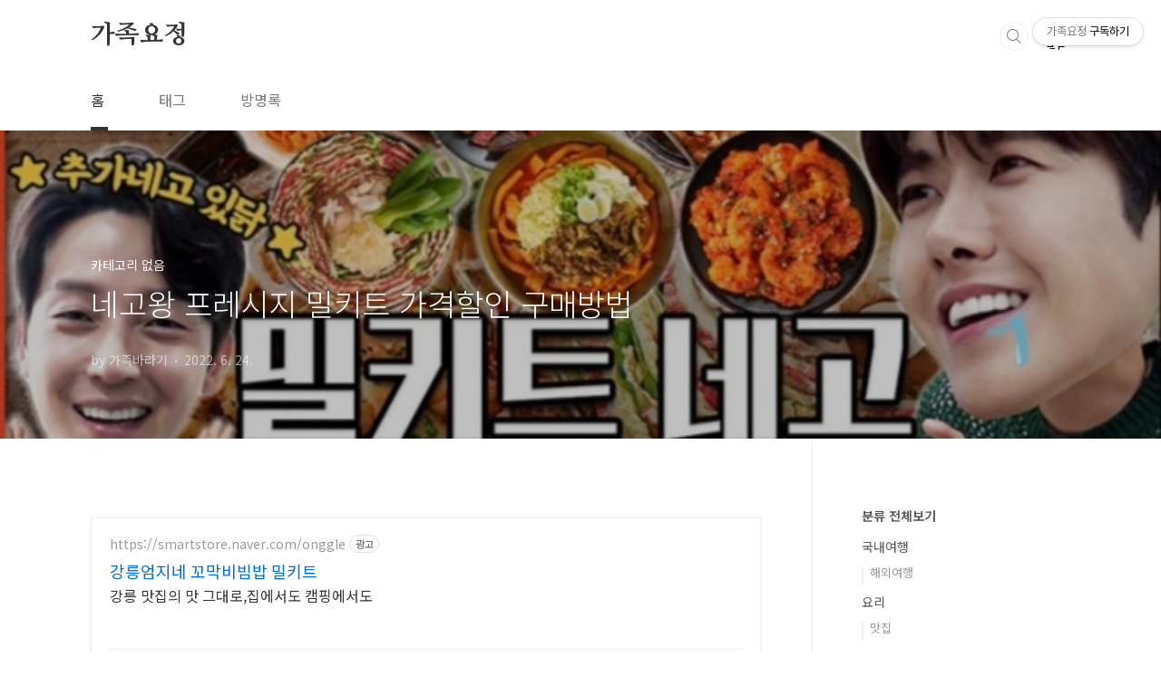

--- FILE ---
content_type: text/html;charset=UTF-8
request_url: http://lsmpkt.tistory.com/741
body_size: 68565
content:
<!doctype html>
<html lang="ko">
                                                                                <head>
                <script type="text/javascript">if (!window.T) { window.T = {} }
window.T.config = {"TOP_SSL_URL":"https://www.tistory.com","PREVIEW":false,"ROLE":"guest","PREV_PAGE":"","NEXT_PAGE":"","BLOG":{"id":3342564,"name":"lsmpkt","title":"가족요정","isDormancy":false,"nickName":"가족바라기","status":"open","profileStatus":"normal"},"NEED_COMMENT_LOGIN":false,"COMMENT_LOGIN_CONFIRM_MESSAGE":"","LOGIN_URL":"https://www.tistory.com/auth/login/?redirectUrl=http://lsmpkt.tistory.com/741","DEFAULT_URL":"https://lsmpkt.tistory.com","USER":{"name":null,"homepage":null,"id":0,"profileImage":null},"SUBSCRIPTION":{"status":"none","isConnected":false,"isPending":false,"isWait":false,"isProcessing":false,"isNone":true},"IS_LOGIN":false,"HAS_BLOG":false,"IS_SUPPORT":false,"IS_SCRAPABLE":false,"TOP_URL":"http://www.tistory.com","JOIN_URL":"https://www.tistory.com/member/join","PHASE":"prod","ROLE_GROUP":"visitor"};
window.T.entryInfo = {"entryId":741,"isAuthor":false,"categoryId":0,"categoryLabel":null};
window.appInfo = {"domain":"tistory.com","topUrl":"https://www.tistory.com","loginUrl":"https://www.tistory.com/auth/login","logoutUrl":"https://www.tistory.com/auth/logout"};
window.initData = {};

window.TistoryBlog = {
    basePath: "",
    url: "https://lsmpkt.tistory.com",
    tistoryUrl: "https://lsmpkt.tistory.com",
    manageUrl: "https://lsmpkt.tistory.com/manage",
    token: "dD6i5rPPNXtdfpsCdbtkpi872+I18iSk2Lx/4eCgq+LfSjk1lNMz3VqA9i2rJd5b"
};
var servicePath = "";
var blogURL = "";</script>

                
                
                
                        <!-- BusinessLicenseInfo - START -->
        
            <link href="https://tistory1.daumcdn.net/tistory_admin/userblog/userblog-7e0ff364db2dca01461081915f9748e9916c532a/static/plugin/BusinessLicenseInfo/style.css" rel="stylesheet" type="text/css"/>

            <script>function switchFold(entryId) {
    var businessLayer = document.getElementById("businessInfoLayer_" + entryId);

    if (businessLayer) {
        if (businessLayer.className.indexOf("unfold_license") > 0) {
            businessLayer.className = "business_license_layer";
        } else {
            businessLayer.className = "business_license_layer unfold_license";
        }
    }
}
</script>

        
        <!-- BusinessLicenseInfo - END -->
        <!-- DaumShow - START -->
        <style type="text/css">#daumSearchBox {
    height: 21px;
    background-image: url(//i1.daumcdn.net/imgsrc.search/search_all/show/tistory/plugin/bg_search2_2.gif);
    margin: 5px auto;
    padding: 0;
}

#daumSearchBox input {
    background: none;
    margin: 0;
    padding: 0;
    border: 0;
}

#daumSearchBox #daumLogo {
    width: 34px;
    height: 21px;
    float: left;
    margin-right: 5px;
    background-image: url(//i1.daumcdn.net/img-media/tistory/img/bg_search1_2_2010ci.gif);
}

#daumSearchBox #show_q {
    background-color: transparent;
    border: none;
    font: 12px Gulim, Sans-serif;
    color: #555;
    margin-top: 4px;
    margin-right: 15px;
    float: left;
}

#daumSearchBox #show_btn {
    background-image: url(//i1.daumcdn.net/imgsrc.search/search_all/show/tistory/plugin/bt_search_2.gif);
    width: 37px;
    height: 21px;
    float: left;
    margin: 0;
    cursor: pointer;
    text-indent: -1000em;
}
</style>

        <!-- DaumShow - END -->

        <!-- GoogleAnalytics - START -->
        <script src="https://www.googletagmanager.com/gtag/js?id= UA-158737185-1" async="async"></script>
<script>window.dataLayer = window.dataLayer || [];
function gtag(){dataLayer.push(arguments);}
gtag('js', new Date());
gtag('config',' UA-158737185-1', {
    cookie_domain: 'auto',
    cookie_flags: 'max-age=0;domain=.tistory.com',
    cookie_expires: 7 * 24 * 60 * 60 // 7 days, in seconds
});</script>

        <!-- GoogleAnalytics - END -->

<!-- System - START -->

<!-- System - END -->

        <!-- GoogleSearchConsole - START -->
        
<!-- BEGIN GOOGLE_SITE_VERIFICATION -->
<meta name="google-site-verification" content="9zcmpCWabZOh_6-rve8oFxYMKvMzwZqhYhQyIUxPpkc"/>
<!-- END GOOGLE_SITE_VERIFICATION -->

        <!-- GoogleSearchConsole - END -->

        <!-- TistoryProfileLayer - START -->
        <link href="https://tistory1.daumcdn.net/tistory_admin/userblog/userblog-7e0ff364db2dca01461081915f9748e9916c532a/static/plugin/TistoryProfileLayer/style.css" rel="stylesheet" type="text/css"/>
<script type="text/javascript" src="https://tistory1.daumcdn.net/tistory_admin/userblog/userblog-7e0ff364db2dca01461081915f9748e9916c532a/static/plugin/TistoryProfileLayer/script.js"></script>

        <!-- TistoryProfileLayer - END -->

                
                <meta http-equiv="X-UA-Compatible" content="IE=Edge">
<meta name="format-detection" content="telephone=no">
<script src="//t1.daumcdn.net/tistory_admin/lib/jquery/jquery-3.5.1.min.js" integrity="sha256-9/aliU8dGd2tb6OSsuzixeV4y/faTqgFtohetphbbj0=" crossorigin="anonymous"></script>
<script type="text/javascript" src="//t1.daumcdn.net/tiara/js/v1/tiara-1.2.0.min.js"></script><meta name="referrer" content="always"/>
<meta name="google-adsense-platform-account" content="ca-host-pub-9691043933427338"/>
<meta name="google-adsense-platform-domain" content="tistory.com"/>
<meta name="description" content="요즘은 1인가구나 2인 가구 등이 많아 요리와 장보는 시간을 아끼고 물가대비 가성비도 좋아 간편하게 해 먹을 수 있는 다양한 밀키트 제품들을 많이 찾는데, 우리집 아이들도 타지에 나가 자치하다보니 간편하게 해먹을 수 있는 밀키트 제품들을 많이 이용한다고 하더라구요, 무엇보다도 맛도 있고 다양한 음식들을 골라 먹는 재미도 솔솔하다고 합니다. 사실 물가가 올라도 너무 많이 올라 재료들을 하나하나 사는 것 보다 밀키트 제품 하나 사는게 훨씬 저렴하게 느껴지는데 젊은 분들이나 혼밥 하시는 분들에게 희소식이 아닐까 합니다. 지금부터 프레시지 밀키트제품에 대해 할인가격이나 구매방법에 대해 자세히 알아보겠습니다. 국내 밀키트 시장 1위 기업인 프레시지는 허경환과 김주형 공동대표가 설립한 허닭과 합병해 건강식부터 캐주.."/>
<meta property="og:type" content="article"/>
<meta property="og:url" content="https://lsmpkt.tistory.com/741"/>
<meta property="og.article.author" content="가족바라기"/>
<meta property="og:site_name" content="가족요정"/>
<meta property="og:title" content="네고왕 프레시지 밀키트 가격할인 구매방법"/>
<meta name="by" content="가족바라기"/>
<meta property="og:description" content="요즘은 1인가구나 2인 가구 등이 많아 요리와 장보는 시간을 아끼고 물가대비 가성비도 좋아 간편하게 해 먹을 수 있는 다양한 밀키트 제품들을 많이 찾는데, 우리집 아이들도 타지에 나가 자치하다보니 간편하게 해먹을 수 있는 밀키트 제품들을 많이 이용한다고 하더라구요, 무엇보다도 맛도 있고 다양한 음식들을 골라 먹는 재미도 솔솔하다고 합니다. 사실 물가가 올라도 너무 많이 올라 재료들을 하나하나 사는 것 보다 밀키트 제품 하나 사는게 훨씬 저렴하게 느껴지는데 젊은 분들이나 혼밥 하시는 분들에게 희소식이 아닐까 합니다. 지금부터 프레시지 밀키트제품에 대해 할인가격이나 구매방법에 대해 자세히 알아보겠습니다. 국내 밀키트 시장 1위 기업인 프레시지는 허경환과 김주형 공동대표가 설립한 허닭과 합병해 건강식부터 캐주.."/>
<meta property="og:image" content="https://img1.daumcdn.net/thumb/R800x0/?scode=mtistory2&fname=https%3A%2F%2Fblog.kakaocdn.net%2Fdna%2FtKoOI%2FbtrFz3QTI5W%2FAAAAAAAAAAAAAAAAAAAAAP-D-BNhlcToWfTSKl_5GSO7HVTKHvhfBMa4Nbv-1BHv%2Fimg.png%3Fcredential%3DyqXZFxpELC7KVnFOS48ylbz2pIh7yKj8%26expires%3D1769871599%26allow_ip%3D%26allow_referer%3D%26signature%3DNGo70AREAAtlaDk8yNMEXDwHxZI%253D"/>
<meta name="twitter:card" content="summary_large_image"/>
<meta name="twitter:site" content="@TISTORY"/>
<meta name="twitter:title" content="네고왕 프레시지 밀키트 가격할인 구매방법"/>
<meta name="twitter:description" content="요즘은 1인가구나 2인 가구 등이 많아 요리와 장보는 시간을 아끼고 물가대비 가성비도 좋아 간편하게 해 먹을 수 있는 다양한 밀키트 제품들을 많이 찾는데, 우리집 아이들도 타지에 나가 자치하다보니 간편하게 해먹을 수 있는 밀키트 제품들을 많이 이용한다고 하더라구요, 무엇보다도 맛도 있고 다양한 음식들을 골라 먹는 재미도 솔솔하다고 합니다. 사실 물가가 올라도 너무 많이 올라 재료들을 하나하나 사는 것 보다 밀키트 제품 하나 사는게 훨씬 저렴하게 느껴지는데 젊은 분들이나 혼밥 하시는 분들에게 희소식이 아닐까 합니다. 지금부터 프레시지 밀키트제품에 대해 할인가격이나 구매방법에 대해 자세히 알아보겠습니다. 국내 밀키트 시장 1위 기업인 프레시지는 허경환과 김주형 공동대표가 설립한 허닭과 합병해 건강식부터 캐주.."/>
<meta property="twitter:image" content="https://img1.daumcdn.net/thumb/R800x0/?scode=mtistory2&fname=https%3A%2F%2Fblog.kakaocdn.net%2Fdna%2FtKoOI%2FbtrFz3QTI5W%2FAAAAAAAAAAAAAAAAAAAAAP-D-BNhlcToWfTSKl_5GSO7HVTKHvhfBMa4Nbv-1BHv%2Fimg.png%3Fcredential%3DyqXZFxpELC7KVnFOS48ylbz2pIh7yKj8%26expires%3D1769871599%26allow_ip%3D%26allow_referer%3D%26signature%3DNGo70AREAAtlaDk8yNMEXDwHxZI%253D"/>
<meta content="https://lsmpkt.tistory.com/741" property="dg:plink" content="https://lsmpkt.tistory.com/741"/>
<meta name="plink"/>
<meta name="title" content="네고왕 프레시지 밀키트 가격할인 구매방법"/>
<meta name="article:media_name" content="가족요정"/>
<meta property="article:mobile_url" content="https://lsmpkt.tistory.com/m/741"/>
<meta property="article:pc_url" content="https://lsmpkt.tistory.com/741"/>
<meta property="article:mobile_view_url" content="https://lsmpkt.tistory.com/m/741"/>
<meta property="article:pc_view_url" content="https://lsmpkt.tistory.com/741"/>
<meta property="article:talk_channel_view_url" content="https://lsmpkt.tistory.com/m/741"/>
<meta property="article:pc_service_home" content="https://www.tistory.com"/>
<meta property="article:mobile_service_home" content="https://www.tistory.com/m"/>
<meta property="article:txid" content="3342564_741"/>
<meta property="article:published_time" content="2022-06-24T00:00:58+09:00"/>
<meta property="og:regDate" content="20220624120058"/>
<meta property="article:modified_time" content="2022-06-24T00:00:58+09:00"/>
<script type="module" src="https://tistory1.daumcdn.net/tistory_admin/userblog/userblog-7e0ff364db2dca01461081915f9748e9916c532a/static/pc/dist/index.js" defer=""></script>
<script type="text/javascript" src="https://tistory1.daumcdn.net/tistory_admin/userblog/userblog-7e0ff364db2dca01461081915f9748e9916c532a/static/pc/dist/index-legacy.js" defer="" nomodule="true"></script>
<script type="text/javascript" src="https://tistory1.daumcdn.net/tistory_admin/userblog/userblog-7e0ff364db2dca01461081915f9748e9916c532a/static/pc/dist/polyfills-legacy.js" defer="" nomodule="true"></script>
<link rel="icon" sizes="any" href="https://t1.daumcdn.net/tistory_admin/favicon/tistory_favicon_32x32.ico"/>
<link rel="icon" type="image/svg+xml" href="https://t1.daumcdn.net/tistory_admin/top_v2/bi-tistory-favicon.svg"/>
<link rel="apple-touch-icon" href="https://t1.daumcdn.net/tistory_admin/top_v2/tistory-apple-touch-favicon.png"/>
<link rel="stylesheet" type="text/css" href="https://t1.daumcdn.net/tistory_admin/www/style/font.css"/>
<link rel="stylesheet" type="text/css" href="https://tistory1.daumcdn.net/tistory_admin/userblog/userblog-7e0ff364db2dca01461081915f9748e9916c532a/static/style/content.css"/>
<link rel="stylesheet" type="text/css" href="https://tistory1.daumcdn.net/tistory_admin/userblog/userblog-7e0ff364db2dca01461081915f9748e9916c532a/static/pc/dist/index.css"/>
<link rel="stylesheet" type="text/css" href="https://tistory1.daumcdn.net/tistory_admin/userblog/userblog-7e0ff364db2dca01461081915f9748e9916c532a/static/style/uselessPMargin.css"/>
<script type="text/javascript">(function() {
    var tjQuery = jQuery.noConflict(true);
    window.tjQuery = tjQuery;
    window.orgjQuery = window.jQuery; window.jQuery = tjQuery;
    window.jQuery = window.orgjQuery; delete window.orgjQuery;
})()</script>
<script type="text/javascript" src="https://tistory1.daumcdn.net/tistory_admin/userblog/userblog-7e0ff364db2dca01461081915f9748e9916c532a/static/script/base.js"></script>
<script type="text/javascript" src="//developers.kakao.com/sdk/js/kakao.min.js"></script>

                
<!-- Google Tag Manager -->
<script>(function(w,d,s,l,i){w[l]=w[l]||[];w[l].push({'gtm.start':
new Date().getTime(),event:'gtm.js'});var f=d.getElementsByTagName(s)[0],
j=d.createElement(s),dl=l!='dataLayer'?'&l='+l:'';j.async=true;j.src=
'https://www.googletagmanager.com/gtm.js?id='+i+dl;f.parentNode.insertBefore(j,f);
})(window,document,'script','dataLayer','GTM-MBNXJTX');</script>
<!-- End Google Tag Manager -->	
	
	
	
	<script data-ad-client="ca-pub-3985008681441025" async src="https://pagead2.googlesyndication.com/pagead/js/adsbygoogle.js"></script>
	
	<meta name="google-site-verification" content="wA6Aec8zfHOJiEq5WtioIf1n4XyTsrW22w3totw9V2I" />
	
	<!-- Global site tag (gtag.js) - Google Analytics -->
<script async src="https://www.googletagmanager.com/gtag/js?id=UA-159421066-1"></script>
<script>
  window.dataLayer = window.dataLayer || [];
  function gtag(){dataLayer.push(arguments);}
  gtag('js', new Date());

  gtag('config', 'UA-159421066-1');
</script>

	<meta name="naver-site-verification" content="c32e7fe6196c849f24d6361f195c67313c75568a"/>
	<script data-ad-client="ca-pub-3985008681441025" async src="https://pagead2.googlesyndication.com/pagead/js/adsbygoogle.js"></script>
<meta charset="UTF-8">
	<meta name="naver-site-verification" content="c32e7fe6196c849f24d6361f195c67313c75568a"/>
<meta name="viewport" content="user-scalable=no, initial-scale=1.0, maximum-scale=1.0, minimum-scale=1.0, width=device-width">
<meta name="google-site-verification" content="l5DGFmz5a4VkqIrjV2e8fOmUB1psBDx3V6Xtas3TzCU" />
	<script data-ad-client="ca-pub-3985008681441025" async src="https://pagead2.googlesyndication.com/pagead/js/adsbygoogle.js"></script>
<title>네고왕 프레시지 밀키트 가격할인 구매방법</title><script data-ad-client="ca-pub-3985008681441025" async src="https://pagead2.googlesyndication.com/pagead/js/adsbygoogle.js"><<scr<script data-ad-client="ca-pub-3985008681441025" async src="https://pagead2.googlesyndication.com/pagead/js/adsbygoogle.js"></script> 
	<script data-ad-client="ca-pub-3985008681441025" async src="https://pagead2.googlesyndication.com/pagead/js/adsbygoogle.js"></script>
<link rel="stylesheet" href="https://tistory1.daumcdn.net/tistory/3342564/skin/style.css?_version_=1585223805">
<script src="//t1.daumcdn.net/tistory_admin/lib/jquery/jquery-1.12.4.min.js"></script>
	<script data-ad-client="ca-pub-3985008681441025" async src="https://pagead2.googlesyndication.com/pagead/js/adsbygoogle.js"></script>
	<script data-ad-client="ca-pub-3985008681441025" async src="https://pagead2.googlesyndication.com/pagead/js/adsbygoogle.js"></script>
<style type="text/css">

.entry-content a, .post-header h1 em, .comments h2 .count {color:#04beb8}
.comment-form .submit button:hover, .comment-form .submit button:focus {background-color:#04beb8}



</style>

                
                
                <style type="text/css">.another_category {
    border: 1px solid #E5E5E5;
    padding: 10px 10px 5px;
    margin: 10px 0;
    clear: both;
}

.another_category h4 {
    font-size: 12px !important;
    margin: 0 !important;
    border-bottom: 1px solid #E5E5E5 !important;
    padding: 2px 0 6px !important;
}

.another_category h4 a {
    font-weight: bold !important;
}

.another_category table {
    table-layout: fixed;
    border-collapse: collapse;
    width: 100% !important;
    margin-top: 10px !important;
}

* html .another_category table {
    width: auto !important;
}

*:first-child + html .another_category table {
    width: auto !important;
}

.another_category th, .another_category td {
    padding: 0 0 4px !important;
}

.another_category th {
    text-align: left;
    font-size: 12px !important;
    font-weight: normal;
    word-break: break-all;
    overflow: hidden;
    line-height: 1.5;
}

.another_category td {
    text-align: right;
    width: 80px;
    font-size: 11px;
}

.another_category th a {
    font-weight: normal;
    text-decoration: none;
    border: none !important;
}

.another_category th a.current {
    font-weight: bold;
    text-decoration: none !important;
    border-bottom: 1px solid !important;
}

.another_category th span {
    font-weight: normal;
    text-decoration: none;
    font: 10px Tahoma, Sans-serif;
    border: none !important;
}

.another_category_color_gray, .another_category_color_gray h4 {
    border-color: #E5E5E5 !important;
}

.another_category_color_gray * {
    color: #909090 !important;
}

.another_category_color_gray th a.current {
    border-color: #909090 !important;
}

.another_category_color_gray h4, .another_category_color_gray h4 a {
    color: #737373 !important;
}

.another_category_color_red, .another_category_color_red h4 {
    border-color: #F6D4D3 !important;
}

.another_category_color_red * {
    color: #E86869 !important;
}

.another_category_color_red th a.current {
    border-color: #E86869 !important;
}

.another_category_color_red h4, .another_category_color_red h4 a {
    color: #ED0908 !important;
}

.another_category_color_green, .another_category_color_green h4 {
    border-color: #CCE7C8 !important;
}

.another_category_color_green * {
    color: #64C05B !important;
}

.another_category_color_green th a.current {
    border-color: #64C05B !important;
}

.another_category_color_green h4, .another_category_color_green h4 a {
    color: #3EA731 !important;
}

.another_category_color_blue, .another_category_color_blue h4 {
    border-color: #C8DAF2 !important;
}

.another_category_color_blue * {
    color: #477FD6 !important;
}

.another_category_color_blue th a.current {
    border-color: #477FD6 !important;
}

.another_category_color_blue h4, .another_category_color_blue h4 a {
    color: #1960CA !important;
}

.another_category_color_violet, .another_category_color_violet h4 {
    border-color: #E1CEEC !important;
}

.another_category_color_violet * {
    color: #9D64C5 !important;
}

.another_category_color_violet th a.current {
    border-color: #9D64C5 !important;
}

.another_category_color_violet h4, .another_category_color_violet h4 a {
    color: #7E2CB5 !important;
}
</style>

                
                <link rel="stylesheet" type="text/css" href="https://tistory1.daumcdn.net/tistory_admin/userblog/userblog-7e0ff364db2dca01461081915f9748e9916c532a/static/style/revenue.css"/>
<link rel="canonical" href="https://lsmpkt.tistory.com/741"/>

<!-- BEGIN STRUCTURED_DATA -->
<script type="application/ld+json">
    {"@context":"http://schema.org","@type":"BlogPosting","mainEntityOfPage":{"@id":"https://lsmpkt.tistory.com/741","name":null},"url":"https://lsmpkt.tistory.com/741","headline":"네고왕 프레시지 밀키트 가격할인 구매방법","description":"요즘은 1인가구나 2인 가구 등이 많아 요리와 장보는 시간을 아끼고 물가대비 가성비도 좋아 간편하게 해 먹을 수 있는 다양한 밀키트 제품들을 많이 찾는데, 우리집 아이들도 타지에 나가 자치하다보니 간편하게 해먹을 수 있는 밀키트 제품들을 많이 이용한다고 하더라구요, 무엇보다도 맛도 있고 다양한 음식들을 골라 먹는 재미도 솔솔하다고 합니다. 사실 물가가 올라도 너무 많이 올라 재료들을 하나하나 사는 것 보다 밀키트 제품 하나 사는게 훨씬 저렴하게 느껴지는데 젊은 분들이나 혼밥 하시는 분들에게 희소식이 아닐까 합니다. 지금부터 프레시지 밀키트제품에 대해 할인가격이나 구매방법에 대해 자세히 알아보겠습니다. 국내 밀키트 시장 1위 기업인 프레시지는 허경환과 김주형 공동대표가 설립한 허닭과 합병해 건강식부터 캐주..","author":{"@type":"Person","name":"가족바라기","logo":null},"image":{"@type":"ImageObject","url":"https://img1.daumcdn.net/thumb/R800x0/?scode=mtistory2&fname=https%3A%2F%2Fblog.kakaocdn.net%2Fdna%2FtKoOI%2FbtrFz3QTI5W%2FAAAAAAAAAAAAAAAAAAAAAP-D-BNhlcToWfTSKl_5GSO7HVTKHvhfBMa4Nbv-1BHv%2Fimg.png%3Fcredential%3DyqXZFxpELC7KVnFOS48ylbz2pIh7yKj8%26expires%3D1769871599%26allow_ip%3D%26allow_referer%3D%26signature%3DNGo70AREAAtlaDk8yNMEXDwHxZI%253D","width":"800px","height":"800px"},"datePublished":"2022-06-24T00:00:58+09:00","dateModified":"2022-06-24T00:00:58+09:00","publisher":{"@type":"Organization","name":"TISTORY","logo":{"@type":"ImageObject","url":"https://t1.daumcdn.net/tistory_admin/static/images/openGraph/opengraph.png","width":"800px","height":"800px"}}}
</script>
<!-- END STRUCTURED_DATA -->
<link rel="stylesheet" type="text/css" href="https://tistory1.daumcdn.net/tistory_admin/userblog/userblog-7e0ff364db2dca01461081915f9748e9916c532a/static/style/dialog.css"/>
<link rel="stylesheet" type="text/css" href="//t1.daumcdn.net/tistory_admin/www/style/top/font.css"/>
<link rel="stylesheet" type="text/css" href="https://tistory1.daumcdn.net/tistory_admin/userblog/userblog-7e0ff364db2dca01461081915f9748e9916c532a/static/style/postBtn.css"/>
<link rel="stylesheet" type="text/css" href="https://tistory1.daumcdn.net/tistory_admin/userblog/userblog-7e0ff364db2dca01461081915f9748e9916c532a/static/style/tistory.css"/>
<script type="text/javascript" src="https://tistory1.daumcdn.net/tistory_admin/userblog/userblog-7e0ff364db2dca01461081915f9748e9916c532a/static/script/common.js"></script>

                
                </head>
                                                <body id="tt-body-page" class="layout-aside-right paging-number">
                
                
                

<div id="acc-nav">
	<a href="#content">본문 바로가기</a>
</div>
<div id="wrap">
	<header id="header">
		<div class="inner">
			<h1>
				<a href="https://lsmpkt.tistory.com/">
					
					
						가족요정
					
				</a>
			</h1>
			<div class="util">
				<div class="search">
					
						<input type="text" name="search" value="" placeholder="검색내용을 입력하세요." onkeypress="if (event.keyCode == 13) { try {
    window.location.href = '/search' + '/' + looseURIEncode(document.getElementsByName('search')[0].value);
    document.getElementsByName('search')[0].value = '';
    return false;
} catch (e) {} }">
						<button type="submit" onclick="try {
    window.location.href = '/search' + '/' + looseURIEncode(document.getElementsByName('search')[0].value);
    document.getElementsByName('search')[0].value = '';
    return false;
} catch (e) {}">검색</button>
					
				</div>
				<div class="profile">
					<button type="button"><img alt="블로그 이미지" src="https://t1.daumcdn.net/cfile/tistory/9960043B5DD39A0D35"/></button>
					<nav>
						<ul>
							<li><a href="https://lsmpkt.tistory.com/manage">관리</a></li>
							<li><a href="https://lsmpkt.tistory.com/manage/entry/post ">글쓰기</a></li>
							<li class="login"><a href="#">로그인</a></li>
							<li class="logout"><a href="#">로그아웃</a></li>
						</ul>
					</nav>
				</div>
				<button type="button" class="menu"><span>메뉴</span></button>
			</div>
			<nav id="gnb">
				<ul>
  <li class="t_menu_home first"><a href="/" target="">홈</a></li>
  <li class="t_menu_tag"><a href="/tag" target="">태그</a></li>
  <li class="t_menu_guestbook last"><a href="/guestbook" target="">방명록</a></li>
</ul>
			</nav>
		</div>
	</header>
	<section id="container">
		
		<div class="content-wrap">
			<article id="content">

				

				

				

				

				

				<div class="inner">
					            
                
		
		
		
		
			<div class="post-cover" style="background-image:url(https://blog.kakaocdn.net/dna/tKoOI/btrFz3QTI5W/AAAAAAAAAAAAAAAAAAAAAP-D-BNhlcToWfTSKl_5GSO7HVTKHvhfBMa4Nbv-1BHv/img.png?credential=yqXZFxpELC7KVnFOS48ylbz2pIh7yKj8&expires=1769871599&allow_ip=&allow_referer=&signature=NGo70AREAAtlaDk8yNMEXDwHxZI%3D)">
				<div class="inner">
					<span class="category">카테고리 없음</span>
					<h1>네고왕 프레시지 밀키트 가격할인 구매방법</h1>
					<span class="meta">
						<span class="author">by 가족바라기</span>
						<span class="date">2022. 6. 24.</span>
						
					</span>
				</div>
			</div>
	
			<div class="entry-content">
				<script onerror="changeAdsenseToNaverAd()" async src="https://pagead2.googlesyndication.com/pagead/js/adsbygoogle.js?client=ca-pub-9527582522912841" crossorigin="anonymous"></script>
<!-- inventory -->
<ins class="adsbygoogle" style="margin:50px 0; display:block;" data-ad-client="ca-pub-9527582522912841" data-ad-slot="3825649038" data-ad-format="auto" data-full-width-responsive="true" data-ad-type="inventory" data-ad-adfit-unit="DAN-nRFiQiN4avFYIKbk"></ins>

<script id="adsense_script">
     (adsbygoogle = window.adsbygoogle || []).push({});
</script>
<script>
    if(window.observeAdsenseUnfilledState !== undefined){ observeAdsenseUnfilledState(); }
</script>
<div data-tistory-react-app="NaverAd"></div>

                            <!-- GoogleAdsenseForResponsive - START -->
        <div class="tt_adsense_top" style="margin-bottom:30px;"><script async src="https://pagead2.googlesyndication.com/pagead/js/adsbygoogle.js"></script>
<!-- 광고1 -->
<ins class="adsbygoogle"
     style="display:block"
     data-ad-client="ca-pub-3985008681441025"
     data-ad-slot="6200980410"
     data-ad-format="auto"
     data-full-width-responsive="true"></ins>
<script>
     (adsbygoogle = window.adsbygoogle || []).push({});
</script></div>

        <!-- GoogleAdsenseForResponsive - END -->

                                                <!-- Adfit_PC - START -->
        <div style="float:right;margin:0 0 10px 10px;"><ins class="kakao_ad_area" style="display:none;" 
 data-ad-unit    = "DAN-1iepy3rdapism" 
 data-ad-width   = "300" 
 data-ad-height  = "250"></ins> 
<script type="text/javascript" src="//t1.daumcdn.net/kas/static/ba.min.js" async></script></div>

        <!-- Adfit_PC - END -->

                                <!-- System - START -->

<!-- System - END -->

            <div class="tt_article_useless_p_margin contents_style"><p data-ke-size="size16">&nbsp;</p>
<p data-ke-size="size18">요즘은 1인가구나 2인 가구 등이 많아 요리와 장보는 시간을 아끼고 물가대비 가성비도 좋아 간편하게 해 먹을 수 있는 다양한 밀키트 제품들을 많이 찾는데,&nbsp;우리집 아이들도 타지에 나가 자치하다보니 간편하게 해먹을 수 있는 밀키트 제품들을 많이 이용한다고 하더라구요,&nbsp;</p>
<p data-ke-size="size18">무엇보다도 맛도 있고 다양한 음식들을 골라 먹는 재미도 솔솔하다고 합니다.</p>
<p data-ke-size="size18">&nbsp;</p>
<p data-ke-size="size18">사실 물가가 올라도 너무 많이 올라 재료들을 하나하나 사는 것 보다 밀키트 제품 하나 사는게 훨씬 저렴하게 느껴지는데 &nbsp;젊은 분들이나 혼밥 하시는 분들에게 희소식이 아닐까 합니다.</p>
<p data-ke-size="size18">&nbsp;</p>
<p data-ke-size="size18">지금부터 프레시지 밀키트제품에 대해 할인가격이나 구매방법에 대해&nbsp; 자세히 알아보겠습니다.</p>
<p><figure class="imageblock alignCenter" data-ke-mobileStyle="widthOrigin" data-filename="edited_1.jpg" data-origin-width="700" data-origin-height="390"><span data-url="https://blog.kakaocdn.net/dna/tKoOI/btrFz3QTI5W/AAAAAAAAAAAAAAAAAAAAAP-D-BNhlcToWfTSKl_5GSO7HVTKHvhfBMa4Nbv-1BHv/img.png?credential=yqXZFxpELC7KVnFOS48ylbz2pIh7yKj8&expires=1769871599&allow_ip=&allow_referer=&signature=NGo70AREAAtlaDk8yNMEXDwHxZI%3D" data-phocus="https://blog.kakaocdn.net/dna/tKoOI/btrFz3QTI5W/AAAAAAAAAAAAAAAAAAAAAP-D-BNhlcToWfTSKl_5GSO7HVTKHvhfBMa4Nbv-1BHv/img.png?credential=yqXZFxpELC7KVnFOS48ylbz2pIh7yKj8&expires=1769871599&allow_ip=&allow_referer=&signature=NGo70AREAAtlaDk8yNMEXDwHxZI%3D"><img src="https://blog.kakaocdn.net/dna/tKoOI/btrFz3QTI5W/AAAAAAAAAAAAAAAAAAAAAP-D-BNhlcToWfTSKl_5GSO7HVTKHvhfBMa4Nbv-1BHv/img.png?credential=yqXZFxpELC7KVnFOS48ylbz2pIh7yKj8&expires=1769871599&allow_ip=&allow_referer=&signature=NGo70AREAAtlaDk8yNMEXDwHxZI%3D" srcset="https://img1.daumcdn.net/thumb/R1280x0/?scode=mtistory2&fname=https%3A%2F%2Fblog.kakaocdn.net%2Fdna%2FtKoOI%2FbtrFz3QTI5W%2FAAAAAAAAAAAAAAAAAAAAAP-D-BNhlcToWfTSKl_5GSO7HVTKHvhfBMa4Nbv-1BHv%2Fimg.png%3Fcredential%3DyqXZFxpELC7KVnFOS48ylbz2pIh7yKj8%26expires%3D1769871599%26allow_ip%3D%26allow_referer%3D%26signature%3DNGo70AREAAtlaDk8yNMEXDwHxZI%253D" onerror="this.onerror=null; this.src='//t1.daumcdn.net/tistory_admin/static/images/no-image-v1.png'; this.srcset='//t1.daumcdn.net/tistory_admin/static/images/no-image-v1.png';" loading="lazy" width="700" height="390" data-filename="edited_1.jpg" data-origin-width="700" data-origin-height="390"/></span></figure>
</p>
<p data-ke-size="size18">국내 밀키트 시장 1위 기업인 프레시지는 허경환과 김주형 공동대표가 설립한 허닭과 합병해 건강식부터 캐주얼 간편식까지 소비자들의 선택 기준이 다양화되어 가고 있다고 합니다.</p>
<p><figure class="imageblock alignCenter" data-ke-mobileStyle="widthOrigin" data-filename="edited_2.jpg" data-origin-width="700" data-origin-height="1085"><span data-url="https://blog.kakaocdn.net/dna/blrtCK/btrFySil4zk/AAAAAAAAAAAAAAAAAAAAAPytkR2t09_LMAlIEV4WrUGa64x0lTZlHBItCbAG2Pdp/img.png?credential=yqXZFxpELC7KVnFOS48ylbz2pIh7yKj8&expires=1769871599&allow_ip=&allow_referer=&signature=ftfzV7ycCR7Gf0NgOqPAI7eN1X8%3D" data-phocus="https://blog.kakaocdn.net/dna/blrtCK/btrFySil4zk/AAAAAAAAAAAAAAAAAAAAAPytkR2t09_LMAlIEV4WrUGa64x0lTZlHBItCbAG2Pdp/img.png?credential=yqXZFxpELC7KVnFOS48ylbz2pIh7yKj8&expires=1769871599&allow_ip=&allow_referer=&signature=ftfzV7ycCR7Gf0NgOqPAI7eN1X8%3D"><img src="https://blog.kakaocdn.net/dna/blrtCK/btrFySil4zk/AAAAAAAAAAAAAAAAAAAAAPytkR2t09_LMAlIEV4WrUGa64x0lTZlHBItCbAG2Pdp/img.png?credential=yqXZFxpELC7KVnFOS48ylbz2pIh7yKj8&expires=1769871599&allow_ip=&allow_referer=&signature=ftfzV7ycCR7Gf0NgOqPAI7eN1X8%3D" srcset="https://img1.daumcdn.net/thumb/R1280x0/?scode=mtistory2&fname=https%3A%2F%2Fblog.kakaocdn.net%2Fdna%2FblrtCK%2FbtrFySil4zk%2FAAAAAAAAAAAAAAAAAAAAAPytkR2t09_LMAlIEV4WrUGa64x0lTZlHBItCbAG2Pdp%2Fimg.png%3Fcredential%3DyqXZFxpELC7KVnFOS48ylbz2pIh7yKj8%26expires%3D1769871599%26allow_ip%3D%26allow_referer%3D%26signature%3DftfzV7ycCR7Gf0NgOqPAI7eN1X8%253D" onerror="this.onerror=null; this.src='//t1.daumcdn.net/tistory_admin/static/images/no-image-v1.png'; this.srcset='//t1.daumcdn.net/tistory_admin/static/images/no-image-v1.png';" loading="lazy" width="700" height="1085" data-filename="edited_2.jpg" data-origin-width="700" data-origin-height="1085"/></span></figure>
</p>
<p data-ke-size="size18"><b>네고 프레시지 밀키트</b></p>
<p data-ke-size="size18"><span style="color: #ee2323;"><b>네고 기간: 6월 23일(목) ~ 6월 29일(수) 7일간</b></span></p>
<p data-ke-size="size18"><span style="color: #ee2323;"><b>일일 한정 수량 상품은 이벤트 기간 내 매일 오전 10시 오픈</b></span></p>
<p data-ke-size="size18">&nbsp;</p>
<p data-ke-size="size18"><span style="color: #006dd7;"><b>1. 스테이크세트 A/B 54% 할인(A: 블랙라벨세트, B: Best 세트)</b></span></p>
<p data-ke-size="size18"><b>블랙라벨세트 : 블랙 라벨 스테이크, 쉬림프 로제 파스타, 감바스 알아히요&nbsp; 45% 할인된 27900원</b></p>
<p data-ke-size="size18"><b>Best 세트: 스윗 스테이크, 트러플 크림 리조또, 씨푸드 비스크 파스타&nbsp; &nbsp;45% 할인된 23500원</b></p>
<p data-ke-size="size18">&nbsp;</p>
<p data-ke-size="size18"><span style="color: #006dd7;"><b>2. 테이스티나인 한돈 한우 떡갈비 10개 세트 59% 할인된 18500원(한정판매 총 35000세트)</b></span></p>
<p data-ke-size="size18">&nbsp;</p>
<p data-ke-size="size18"><b><span style="color: #006dd7;">3. 냉장 홈자카야 세트</span>(밀푀유나베 1팩, 차돌박이 숙주볶음 1팩, 소고기 야끼소바 1팩)&nbsp; 45% 할인된&nbsp; 23900원.</b></p>
<p data-ke-size="size18"><b><span style="color: #006dd7;"> 분식 A/B 세트</span>(냉장 분식세트 우삼겹떡볶이, 뉴 매콤깻잎 순대볶음, 몬스타치즈프라이)&nbsp; 20300원, </b></p>
<p data-ke-size="size18"><b>냉동 분식세트(박막례 치즈떡볶이, 박막례 국물떡볶이, 고래사어묵 어묵탕, 맥년가게 지동관 깐쇼새우) 19900원</b></p>
<p data-ke-size="size18"><b>냉동<span style="color: #006dd7;"> 캠핑 세트</span> (스미스 푸줏간 한돈 돈마호크 스테이크 세트 2팩, 캠핑포차 김치어묵 우동전골 1팩, </b></p>
<p data-ke-size="size18"><b>백년가게 싱글벙글 직화 막창세트 1팩)</b></p>
<p data-ke-size="size18">&nbsp;</p>
<p data-ke-size="size18"><b>4 <span style="color: #006dd7;">특별 네고 허닭</span> 닭가슴살 패키지 19팩 58% 할인 18900원, 1주 도시락 패키지 10팩 51% 18900원</b></p>
<p data-ke-size="size18"><b>펫푸드 맛보기 패키지 10팩 70% 할인 18900원</b></p>
<p data-ke-size="size18">&nbsp;</p>
<p data-ke-size="size18"><span style="color: #ee2323;"><b>냉장 세트의 경우 주문 후 발송 원칙에 따라 결제순 순차 생산 후 발송 진행</b></span></p>
<p data-ke-size="size18"><span style="color: #ee2323;"><b>배송:<span style="color: #006dd7;"> 3만원 이상 구매시 무료배송 조건 각 브랜드별 적용)</span></b></span></p>
<p data-ke-size="size18"><span style="color: #ee2323;"><b>상품별 ID당 1개 구매 제한&nbsp;</b></span></p>
<p data-ke-size="size18"><span style="color: #ee2323;"><b>구매 방법: 허닭 공식몰이나 프레시지 카카오채널에서 구매 가능합니다.</b></span></p>
<p><figure class="imageblock alignCenter" data-ke-mobileStyle="widthOrigin" data-filename="3.jpg" data-origin-width="1440" data-origin-height="814"><span data-url="https://blog.kakaocdn.net/dna/cnuo2U/btrFCh1qRHB/AAAAAAAAAAAAAAAAAAAAAAQu-h3AldgKzGZpEw3VeD-t9aNQv9nFQ9JkYV3n62np/img.jpg?credential=yqXZFxpELC7KVnFOS48ylbz2pIh7yKj8&expires=1769871599&allow_ip=&allow_referer=&signature=kqY3MiiVtT%2BexyX4buxGw%2FTqtbc%3D" data-phocus="https://blog.kakaocdn.net/dna/cnuo2U/btrFCh1qRHB/AAAAAAAAAAAAAAAAAAAAAAQu-h3AldgKzGZpEw3VeD-t9aNQv9nFQ9JkYV3n62np/img.jpg?credential=yqXZFxpELC7KVnFOS48ylbz2pIh7yKj8&expires=1769871599&allow_ip=&allow_referer=&signature=kqY3MiiVtT%2BexyX4buxGw%2FTqtbc%3D"><img src="https://blog.kakaocdn.net/dna/cnuo2U/btrFCh1qRHB/AAAAAAAAAAAAAAAAAAAAAAQu-h3AldgKzGZpEw3VeD-t9aNQv9nFQ9JkYV3n62np/img.jpg?credential=yqXZFxpELC7KVnFOS48ylbz2pIh7yKj8&expires=1769871599&allow_ip=&allow_referer=&signature=kqY3MiiVtT%2BexyX4buxGw%2FTqtbc%3D" srcset="https://img1.daumcdn.net/thumb/R1280x0/?scode=mtistory2&fname=https%3A%2F%2Fblog.kakaocdn.net%2Fdna%2Fcnuo2U%2FbtrFCh1qRHB%2FAAAAAAAAAAAAAAAAAAAAAAQu-h3AldgKzGZpEw3VeD-t9aNQv9nFQ9JkYV3n62np%2Fimg.jpg%3Fcredential%3DyqXZFxpELC7KVnFOS48ylbz2pIh7yKj8%26expires%3D1769871599%26allow_ip%3D%26allow_referer%3D%26signature%3DkqY3MiiVtT%252BexyX4buxGw%252FTqtbc%253D" onerror="this.onerror=null; this.src='//t1.daumcdn.net/tistory_admin/static/images/no-image-v1.png'; this.srcset='//t1.daumcdn.net/tistory_admin/static/images/no-image-v1.png';" loading="lazy" width="1440" height="814" data-filename="3.jpg" data-origin-width="1440" data-origin-height="814"/></span></figure>
<figure class="imageblock alignCenter" data-ke-mobileStyle="widthOrigin" data-filename="4.jpg" data-origin-width="1440" data-origin-height="814"><span data-url="https://blog.kakaocdn.net/dna/bQjMgO/btrFzNU4BGP/AAAAAAAAAAAAAAAAAAAAAGfpbyv6DsxqrmhD58R1qWNx0RL2aHG_q6k5CGLMUm1v/img.jpg?credential=yqXZFxpELC7KVnFOS48ylbz2pIh7yKj8&expires=1769871599&allow_ip=&allow_referer=&signature=H%2FsMq34u0xOi1orONxom7UxUvMM%3D" data-phocus="https://blog.kakaocdn.net/dna/bQjMgO/btrFzNU4BGP/AAAAAAAAAAAAAAAAAAAAAGfpbyv6DsxqrmhD58R1qWNx0RL2aHG_q6k5CGLMUm1v/img.jpg?credential=yqXZFxpELC7KVnFOS48ylbz2pIh7yKj8&expires=1769871599&allow_ip=&allow_referer=&signature=H%2FsMq34u0xOi1orONxom7UxUvMM%3D"><img src="https://blog.kakaocdn.net/dna/bQjMgO/btrFzNU4BGP/AAAAAAAAAAAAAAAAAAAAAGfpbyv6DsxqrmhD58R1qWNx0RL2aHG_q6k5CGLMUm1v/img.jpg?credential=yqXZFxpELC7KVnFOS48ylbz2pIh7yKj8&expires=1769871599&allow_ip=&allow_referer=&signature=H%2FsMq34u0xOi1orONxom7UxUvMM%3D" srcset="https://img1.daumcdn.net/thumb/R1280x0/?scode=mtistory2&fname=https%3A%2F%2Fblog.kakaocdn.net%2Fdna%2FbQjMgO%2FbtrFzNU4BGP%2FAAAAAAAAAAAAAAAAAAAAAGfpbyv6DsxqrmhD58R1qWNx0RL2aHG_q6k5CGLMUm1v%2Fimg.jpg%3Fcredential%3DyqXZFxpELC7KVnFOS48ylbz2pIh7yKj8%26expires%3D1769871599%26allow_ip%3D%26allow_referer%3D%26signature%3DH%252FsMq34u0xOi1orONxom7UxUvMM%253D" onerror="this.onerror=null; this.src='//t1.daumcdn.net/tistory_admin/static/images/no-image-v1.png'; this.srcset='//t1.daumcdn.net/tistory_admin/static/images/no-image-v1.png';" loading="lazy" width="1440" height="814" data-filename="4.jpg" data-origin-width="1440" data-origin-height="814"/></span></figure>
<figure class="imageblock alignCenter" data-ke-mobileStyle="widthOrigin" data-filename="5.jpg" data-origin-width="1440" data-origin-height="817"><span data-url="https://blog.kakaocdn.net/dna/mjDoH/btrFBcF9YlK/AAAAAAAAAAAAAAAAAAAAAPOWLNt0YX44IEbW7pkf3mmSW9B02Jo5l0C_5on-9wxh/img.jpg?credential=yqXZFxpELC7KVnFOS48ylbz2pIh7yKj8&expires=1769871599&allow_ip=&allow_referer=&signature=iDkgr3gL1CwatckSwL1egpzaUSU%3D" data-phocus="https://blog.kakaocdn.net/dna/mjDoH/btrFBcF9YlK/AAAAAAAAAAAAAAAAAAAAAPOWLNt0YX44IEbW7pkf3mmSW9B02Jo5l0C_5on-9wxh/img.jpg?credential=yqXZFxpELC7KVnFOS48ylbz2pIh7yKj8&expires=1769871599&allow_ip=&allow_referer=&signature=iDkgr3gL1CwatckSwL1egpzaUSU%3D"><img src="https://blog.kakaocdn.net/dna/mjDoH/btrFBcF9YlK/AAAAAAAAAAAAAAAAAAAAAPOWLNt0YX44IEbW7pkf3mmSW9B02Jo5l0C_5on-9wxh/img.jpg?credential=yqXZFxpELC7KVnFOS48ylbz2pIh7yKj8&expires=1769871599&allow_ip=&allow_referer=&signature=iDkgr3gL1CwatckSwL1egpzaUSU%3D" srcset="https://img1.daumcdn.net/thumb/R1280x0/?scode=mtistory2&fname=https%3A%2F%2Fblog.kakaocdn.net%2Fdna%2FmjDoH%2FbtrFBcF9YlK%2FAAAAAAAAAAAAAAAAAAAAAPOWLNt0YX44IEbW7pkf3mmSW9B02Jo5l0C_5on-9wxh%2Fimg.jpg%3Fcredential%3DyqXZFxpELC7KVnFOS48ylbz2pIh7yKj8%26expires%3D1769871599%26allow_ip%3D%26allow_referer%3D%26signature%3DiDkgr3gL1CwatckSwL1egpzaUSU%253D" onerror="this.onerror=null; this.src='//t1.daumcdn.net/tistory_admin/static/images/no-image-v1.png'; this.srcset='//t1.daumcdn.net/tistory_admin/static/images/no-image-v1.png';" loading="lazy" width="1440" height="817" data-filename="5.jpg" data-origin-width="1440" data-origin-height="817"/></span></figure>
<figure class="imageblock alignCenter" data-ke-mobileStyle="widthOrigin" data-filename="6.jpg" data-origin-width="1440" data-origin-height="837"><span data-url="https://blog.kakaocdn.net/dna/PB546/btrFACLRdaA/AAAAAAAAAAAAAAAAAAAAANYU7OhjVHaviJNKDYFn3QSyPbyTmHWbgNF0DGXGypIw/img.jpg?credential=yqXZFxpELC7KVnFOS48ylbz2pIh7yKj8&expires=1769871599&allow_ip=&allow_referer=&signature=MHbCee4Ie3en7e%2FeiRvZ1HWXXBU%3D" data-phocus="https://blog.kakaocdn.net/dna/PB546/btrFACLRdaA/AAAAAAAAAAAAAAAAAAAAANYU7OhjVHaviJNKDYFn3QSyPbyTmHWbgNF0DGXGypIw/img.jpg?credential=yqXZFxpELC7KVnFOS48ylbz2pIh7yKj8&expires=1769871599&allow_ip=&allow_referer=&signature=MHbCee4Ie3en7e%2FeiRvZ1HWXXBU%3D"><img src="https://blog.kakaocdn.net/dna/PB546/btrFACLRdaA/AAAAAAAAAAAAAAAAAAAAANYU7OhjVHaviJNKDYFn3QSyPbyTmHWbgNF0DGXGypIw/img.jpg?credential=yqXZFxpELC7KVnFOS48ylbz2pIh7yKj8&expires=1769871599&allow_ip=&allow_referer=&signature=MHbCee4Ie3en7e%2FeiRvZ1HWXXBU%3D" srcset="https://img1.daumcdn.net/thumb/R1280x0/?scode=mtistory2&fname=https%3A%2F%2Fblog.kakaocdn.net%2Fdna%2FPB546%2FbtrFACLRdaA%2FAAAAAAAAAAAAAAAAAAAAANYU7OhjVHaviJNKDYFn3QSyPbyTmHWbgNF0DGXGypIw%2Fimg.jpg%3Fcredential%3DyqXZFxpELC7KVnFOS48ylbz2pIh7yKj8%26expires%3D1769871599%26allow_ip%3D%26allow_referer%3D%26signature%3DMHbCee4Ie3en7e%252FeiRvZ1HWXXBU%253D" onerror="this.onerror=null; this.src='//t1.daumcdn.net/tistory_admin/static/images/no-image-v1.png'; this.srcset='//t1.daumcdn.net/tistory_admin/static/images/no-image-v1.png';" loading="lazy" width="1440" height="837" data-filename="6.jpg" data-origin-width="1440" data-origin-height="837"/></span></figure>
<figure class="imageblock alignCenter" data-ke-mobileStyle="widthOrigin" data-filename="7.jpg" data-origin-width="1440" data-origin-height="837"><span data-url="https://blog.kakaocdn.net/dna/c1RABA/btrFzF3EYjs/AAAAAAAAAAAAAAAAAAAAABSy_2Mm0BqVoU7AOSTi3a4nCePLenu-k38CxRUDlzXX/img.jpg?credential=yqXZFxpELC7KVnFOS48ylbz2pIh7yKj8&expires=1769871599&allow_ip=&allow_referer=&signature=HA0h8loXoiP0VOqScn%2B8JNa1xC8%3D" data-phocus="https://blog.kakaocdn.net/dna/c1RABA/btrFzF3EYjs/AAAAAAAAAAAAAAAAAAAAABSy_2Mm0BqVoU7AOSTi3a4nCePLenu-k38CxRUDlzXX/img.jpg?credential=yqXZFxpELC7KVnFOS48ylbz2pIh7yKj8&expires=1769871599&allow_ip=&allow_referer=&signature=HA0h8loXoiP0VOqScn%2B8JNa1xC8%3D"><img src="https://blog.kakaocdn.net/dna/c1RABA/btrFzF3EYjs/AAAAAAAAAAAAAAAAAAAAABSy_2Mm0BqVoU7AOSTi3a4nCePLenu-k38CxRUDlzXX/img.jpg?credential=yqXZFxpELC7KVnFOS48ylbz2pIh7yKj8&expires=1769871599&allow_ip=&allow_referer=&signature=HA0h8loXoiP0VOqScn%2B8JNa1xC8%3D" srcset="https://img1.daumcdn.net/thumb/R1280x0/?scode=mtistory2&fname=https%3A%2F%2Fblog.kakaocdn.net%2Fdna%2Fc1RABA%2FbtrFzF3EYjs%2FAAAAAAAAAAAAAAAAAAAAABSy_2Mm0BqVoU7AOSTi3a4nCePLenu-k38CxRUDlzXX%2Fimg.jpg%3Fcredential%3DyqXZFxpELC7KVnFOS48ylbz2pIh7yKj8%26expires%3D1769871599%26allow_ip%3D%26allow_referer%3D%26signature%3DHA0h8loXoiP0VOqScn%252B8JNa1xC8%253D" onerror="this.onerror=null; this.src='//t1.daumcdn.net/tistory_admin/static/images/no-image-v1.png'; this.srcset='//t1.daumcdn.net/tistory_admin/static/images/no-image-v1.png';" loading="lazy" width="1440" height="837" data-filename="7.jpg" data-origin-width="1440" data-origin-height="837"/></span></figure>
<figure class="imageblock alignCenter" data-ke-mobileStyle="widthOrigin" data-filename="8.jpg" data-origin-width="1440" data-origin-height="808"><span data-url="https://blog.kakaocdn.net/dna/lbqap/btrFBcTIB7v/AAAAAAAAAAAAAAAAAAAAACBMHAqjKG5S1WUueg6dHFxZ6OiXT2SjsmLWxrZWA5vY/img.jpg?credential=yqXZFxpELC7KVnFOS48ylbz2pIh7yKj8&expires=1769871599&allow_ip=&allow_referer=&signature=DxsCHBx55U1OvZthZwhHmDM38qo%3D" data-phocus="https://blog.kakaocdn.net/dna/lbqap/btrFBcTIB7v/AAAAAAAAAAAAAAAAAAAAACBMHAqjKG5S1WUueg6dHFxZ6OiXT2SjsmLWxrZWA5vY/img.jpg?credential=yqXZFxpELC7KVnFOS48ylbz2pIh7yKj8&expires=1769871599&allow_ip=&allow_referer=&signature=DxsCHBx55U1OvZthZwhHmDM38qo%3D"><img src="https://blog.kakaocdn.net/dna/lbqap/btrFBcTIB7v/AAAAAAAAAAAAAAAAAAAAACBMHAqjKG5S1WUueg6dHFxZ6OiXT2SjsmLWxrZWA5vY/img.jpg?credential=yqXZFxpELC7KVnFOS48ylbz2pIh7yKj8&expires=1769871599&allow_ip=&allow_referer=&signature=DxsCHBx55U1OvZthZwhHmDM38qo%3D" srcset="https://img1.daumcdn.net/thumb/R1280x0/?scode=mtistory2&fname=https%3A%2F%2Fblog.kakaocdn.net%2Fdna%2Flbqap%2FbtrFBcTIB7v%2FAAAAAAAAAAAAAAAAAAAAACBMHAqjKG5S1WUueg6dHFxZ6OiXT2SjsmLWxrZWA5vY%2Fimg.jpg%3Fcredential%3DyqXZFxpELC7KVnFOS48ylbz2pIh7yKj8%26expires%3D1769871599%26allow_ip%3D%26allow_referer%3D%26signature%3DDxsCHBx55U1OvZthZwhHmDM38qo%253D" onerror="this.onerror=null; this.src='//t1.daumcdn.net/tistory_admin/static/images/no-image-v1.png'; this.srcset='//t1.daumcdn.net/tistory_admin/static/images/no-image-v1.png';" loading="lazy" width="1440" height="808" data-filename="8.jpg" data-origin-width="1440" data-origin-height="808"/></span></figure>
<figure class="imageblock alignCenter" data-ke-mobileStyle="widthOrigin" data-filename="edited_10.jpg" data-origin-width="700" data-origin-height="1076"><span data-url="https://blog.kakaocdn.net/dna/mMHHQ/btrFBimjvdU/AAAAAAAAAAAAAAAAAAAAACDpxokrC_AVTMFQhxYQH2oDdzGiy_9p3Uxua8WJKIIM/img.png?credential=yqXZFxpELC7KVnFOS48ylbz2pIh7yKj8&expires=1769871599&allow_ip=&allow_referer=&signature=0iaEtm6vj1QeK1SBkBkoBulFSOQ%3D" data-phocus="https://blog.kakaocdn.net/dna/mMHHQ/btrFBimjvdU/AAAAAAAAAAAAAAAAAAAAACDpxokrC_AVTMFQhxYQH2oDdzGiy_9p3Uxua8WJKIIM/img.png?credential=yqXZFxpELC7KVnFOS48ylbz2pIh7yKj8&expires=1769871599&allow_ip=&allow_referer=&signature=0iaEtm6vj1QeK1SBkBkoBulFSOQ%3D"><img src="https://blog.kakaocdn.net/dna/mMHHQ/btrFBimjvdU/AAAAAAAAAAAAAAAAAAAAACDpxokrC_AVTMFQhxYQH2oDdzGiy_9p3Uxua8WJKIIM/img.png?credential=yqXZFxpELC7KVnFOS48ylbz2pIh7yKj8&expires=1769871599&allow_ip=&allow_referer=&signature=0iaEtm6vj1QeK1SBkBkoBulFSOQ%3D" srcset="https://img1.daumcdn.net/thumb/R1280x0/?scode=mtistory2&fname=https%3A%2F%2Fblog.kakaocdn.net%2Fdna%2FmMHHQ%2FbtrFBimjvdU%2FAAAAAAAAAAAAAAAAAAAAACDpxokrC_AVTMFQhxYQH2oDdzGiy_9p3Uxua8WJKIIM%2Fimg.png%3Fcredential%3DyqXZFxpELC7KVnFOS48ylbz2pIh7yKj8%26expires%3D1769871599%26allow_ip%3D%26allow_referer%3D%26signature%3D0iaEtm6vj1QeK1SBkBkoBulFSOQ%253D" onerror="this.onerror=null; this.src='//t1.daumcdn.net/tistory_admin/static/images/no-image-v1.png'; this.srcset='//t1.daumcdn.net/tistory_admin/static/images/no-image-v1.png';" loading="lazy" width="700" height="1076" data-filename="edited_10.jpg" data-origin-width="700" data-origin-height="1076"/></span></figure>
<figure class="imageblock alignCenter" data-ke-mobileStyle="widthOrigin" data-filename="edited_12.jpg" data-origin-width="700" data-origin-height="877"><span data-url="https://blog.kakaocdn.net/dna/Q3iT5/btrFyRKvLTD/AAAAAAAAAAAAAAAAAAAAAPXdxNLZIdc_3Kx_EP9P9oQroIBQNChiXv2Y77gYthYe/img.png?credential=yqXZFxpELC7KVnFOS48ylbz2pIh7yKj8&expires=1769871599&allow_ip=&allow_referer=&signature=gvefNrrof5Qms1A2XY6sqnGD9j0%3D" data-phocus="https://blog.kakaocdn.net/dna/Q3iT5/btrFyRKvLTD/AAAAAAAAAAAAAAAAAAAAAPXdxNLZIdc_3Kx_EP9P9oQroIBQNChiXv2Y77gYthYe/img.png?credential=yqXZFxpELC7KVnFOS48ylbz2pIh7yKj8&expires=1769871599&allow_ip=&allow_referer=&signature=gvefNrrof5Qms1A2XY6sqnGD9j0%3D"><img src="https://blog.kakaocdn.net/dna/Q3iT5/btrFyRKvLTD/AAAAAAAAAAAAAAAAAAAAAPXdxNLZIdc_3Kx_EP9P9oQroIBQNChiXv2Y77gYthYe/img.png?credential=yqXZFxpELC7KVnFOS48ylbz2pIh7yKj8&expires=1769871599&allow_ip=&allow_referer=&signature=gvefNrrof5Qms1A2XY6sqnGD9j0%3D" srcset="https://img1.daumcdn.net/thumb/R1280x0/?scode=mtistory2&fname=https%3A%2F%2Fblog.kakaocdn.net%2Fdna%2FQ3iT5%2FbtrFyRKvLTD%2FAAAAAAAAAAAAAAAAAAAAAPXdxNLZIdc_3Kx_EP9P9oQroIBQNChiXv2Y77gYthYe%2Fimg.png%3Fcredential%3DyqXZFxpELC7KVnFOS48ylbz2pIh7yKj8%26expires%3D1769871599%26allow_ip%3D%26allow_referer%3D%26signature%3DgvefNrrof5Qms1A2XY6sqnGD9j0%253D" onerror="this.onerror=null; this.src='//t1.daumcdn.net/tistory_admin/static/images/no-image-v1.png'; this.srcset='//t1.daumcdn.net/tistory_admin/static/images/no-image-v1.png';" loading="lazy" width="700" height="877" data-filename="edited_12.jpg" data-origin-width="700" data-origin-height="877"/></span></figure>
<figure class="imageblock alignCenter" data-ke-mobileStyle="widthOrigin" data-filename="edited_13.jpg" data-origin-width="700" data-origin-height="853"><span data-url="https://blog.kakaocdn.net/dna/1P5Ag/btrFBhOs1rK/AAAAAAAAAAAAAAAAAAAAAB03LrGotwPTe2mBbjAlwauvs8Js82GA6bcZzzO3bGlD/img.png?credential=yqXZFxpELC7KVnFOS48ylbz2pIh7yKj8&expires=1769871599&allow_ip=&allow_referer=&signature=oTz8UcdH3Lx0qoRcReJ2jqpA5sM%3D" data-phocus="https://blog.kakaocdn.net/dna/1P5Ag/btrFBhOs1rK/AAAAAAAAAAAAAAAAAAAAAB03LrGotwPTe2mBbjAlwauvs8Js82GA6bcZzzO3bGlD/img.png?credential=yqXZFxpELC7KVnFOS48ylbz2pIh7yKj8&expires=1769871599&allow_ip=&allow_referer=&signature=oTz8UcdH3Lx0qoRcReJ2jqpA5sM%3D"><img src="https://blog.kakaocdn.net/dna/1P5Ag/btrFBhOs1rK/AAAAAAAAAAAAAAAAAAAAAB03LrGotwPTe2mBbjAlwauvs8Js82GA6bcZzzO3bGlD/img.png?credential=yqXZFxpELC7KVnFOS48ylbz2pIh7yKj8&expires=1769871599&allow_ip=&allow_referer=&signature=oTz8UcdH3Lx0qoRcReJ2jqpA5sM%3D" srcset="https://img1.daumcdn.net/thumb/R1280x0/?scode=mtistory2&fname=https%3A%2F%2Fblog.kakaocdn.net%2Fdna%2F1P5Ag%2FbtrFBhOs1rK%2FAAAAAAAAAAAAAAAAAAAAAB03LrGotwPTe2mBbjAlwauvs8Js82GA6bcZzzO3bGlD%2Fimg.png%3Fcredential%3DyqXZFxpELC7KVnFOS48ylbz2pIh7yKj8%26expires%3D1769871599%26allow_ip%3D%26allow_referer%3D%26signature%3DoTz8UcdH3Lx0qoRcReJ2jqpA5sM%253D" onerror="this.onerror=null; this.src='//t1.daumcdn.net/tistory_admin/static/images/no-image-v1.png'; this.srcset='//t1.daumcdn.net/tistory_admin/static/images/no-image-v1.png';" loading="lazy" width="700" height="853" data-filename="edited_13.jpg" data-origin-width="700" data-origin-height="853"/></span></figure>
<figure class="imageblock alignCenter" data-ke-mobileStyle="widthOrigin" data-filename="edited_14.jpg" data-origin-width="700" data-origin-height="642"><span data-url="https://blog.kakaocdn.net/dna/ozQhf/btrFyRcFgyK/AAAAAAAAAAAAAAAAAAAAAJv4J8Oa6yXjzpdhzTjZvBNB_Etp37hot10y4n-QlvUI/img.png?credential=yqXZFxpELC7KVnFOS48ylbz2pIh7yKj8&expires=1769871599&allow_ip=&allow_referer=&signature=z%2B0p86qCsx%2BJu1yhXCk1Ty%2B8aqc%3D" data-phocus="https://blog.kakaocdn.net/dna/ozQhf/btrFyRcFgyK/AAAAAAAAAAAAAAAAAAAAAJv4J8Oa6yXjzpdhzTjZvBNB_Etp37hot10y4n-QlvUI/img.png?credential=yqXZFxpELC7KVnFOS48ylbz2pIh7yKj8&expires=1769871599&allow_ip=&allow_referer=&signature=z%2B0p86qCsx%2BJu1yhXCk1Ty%2B8aqc%3D"><img src="https://blog.kakaocdn.net/dna/ozQhf/btrFyRcFgyK/AAAAAAAAAAAAAAAAAAAAAJv4J8Oa6yXjzpdhzTjZvBNB_Etp37hot10y4n-QlvUI/img.png?credential=yqXZFxpELC7KVnFOS48ylbz2pIh7yKj8&expires=1769871599&allow_ip=&allow_referer=&signature=z%2B0p86qCsx%2BJu1yhXCk1Ty%2B8aqc%3D" srcset="https://img1.daumcdn.net/thumb/R1280x0/?scode=mtistory2&fname=https%3A%2F%2Fblog.kakaocdn.net%2Fdna%2FozQhf%2FbtrFyRcFgyK%2FAAAAAAAAAAAAAAAAAAAAAJv4J8Oa6yXjzpdhzTjZvBNB_Etp37hot10y4n-QlvUI%2Fimg.png%3Fcredential%3DyqXZFxpELC7KVnFOS48ylbz2pIh7yKj8%26expires%3D1769871599%26allow_ip%3D%26allow_referer%3D%26signature%3Dz%252B0p86qCsx%252BJu1yhXCk1Ty%252B8aqc%253D" onerror="this.onerror=null; this.src='//t1.daumcdn.net/tistory_admin/static/images/no-image-v1.png'; this.srcset='//t1.daumcdn.net/tistory_admin/static/images/no-image-v1.png';" loading="lazy" width="700" height="642" data-filename="edited_14.jpg" data-origin-width="700" data-origin-height="642"/></span></figure>
<figure class="imageblock alignCenter" data-ke-mobileStyle="widthOrigin" data-filename="edited_edited_15.jpg" data-origin-width="700" data-origin-height="806"><span data-url="https://blog.kakaocdn.net/dna/c4qKLW/btrFzOmfvhy/AAAAAAAAAAAAAAAAAAAAAAIls5dkYJPlP4I78JonJ9Ghbn50jJ1MVYS_9XYph_bo/img.png?credential=yqXZFxpELC7KVnFOS48ylbz2pIh7yKj8&expires=1769871599&allow_ip=&allow_referer=&signature=VapZeZz1DPvW0d9SSOKY82Y%2BjNY%3D" data-phocus="https://blog.kakaocdn.net/dna/c4qKLW/btrFzOmfvhy/AAAAAAAAAAAAAAAAAAAAAAIls5dkYJPlP4I78JonJ9Ghbn50jJ1MVYS_9XYph_bo/img.png?credential=yqXZFxpELC7KVnFOS48ylbz2pIh7yKj8&expires=1769871599&allow_ip=&allow_referer=&signature=VapZeZz1DPvW0d9SSOKY82Y%2BjNY%3D"><img src="https://blog.kakaocdn.net/dna/c4qKLW/btrFzOmfvhy/AAAAAAAAAAAAAAAAAAAAAAIls5dkYJPlP4I78JonJ9Ghbn50jJ1MVYS_9XYph_bo/img.png?credential=yqXZFxpELC7KVnFOS48ylbz2pIh7yKj8&expires=1769871599&allow_ip=&allow_referer=&signature=VapZeZz1DPvW0d9SSOKY82Y%2BjNY%3D" srcset="https://img1.daumcdn.net/thumb/R1280x0/?scode=mtistory2&fname=https%3A%2F%2Fblog.kakaocdn.net%2Fdna%2Fc4qKLW%2FbtrFzOmfvhy%2FAAAAAAAAAAAAAAAAAAAAAAIls5dkYJPlP4I78JonJ9Ghbn50jJ1MVYS_9XYph_bo%2Fimg.png%3Fcredential%3DyqXZFxpELC7KVnFOS48ylbz2pIh7yKj8%26expires%3D1769871599%26allow_ip%3D%26allow_referer%3D%26signature%3DVapZeZz1DPvW0d9SSOKY82Y%252BjNY%253D" onerror="this.onerror=null; this.src='//t1.daumcdn.net/tistory_admin/static/images/no-image-v1.png'; this.srcset='//t1.daumcdn.net/tistory_admin/static/images/no-image-v1.png';" loading="lazy" width="700" height="806" data-filename="edited_edited_15.jpg" data-origin-width="700" data-origin-height="806"/></span></figure>
<figure class="imageblock alignCenter" data-ke-mobileStyle="widthOrigin" data-filename="edited_16.jpg" data-origin-width="700" data-origin-height="915"><span data-url="https://blog.kakaocdn.net/dna/dgFhE6/btrFBhgDYUY/AAAAAAAAAAAAAAAAAAAAAGmoyTj33rQSPLqyuC4lXBYg0EmICTTk3JknEIOYI_t4/img.png?credential=yqXZFxpELC7KVnFOS48ylbz2pIh7yKj8&expires=1769871599&allow_ip=&allow_referer=&signature=CeeHhXPP3AB5m%2BS35pAHa3Jof84%3D" data-phocus="https://blog.kakaocdn.net/dna/dgFhE6/btrFBhgDYUY/AAAAAAAAAAAAAAAAAAAAAGmoyTj33rQSPLqyuC4lXBYg0EmICTTk3JknEIOYI_t4/img.png?credential=yqXZFxpELC7KVnFOS48ylbz2pIh7yKj8&expires=1769871599&allow_ip=&allow_referer=&signature=CeeHhXPP3AB5m%2BS35pAHa3Jof84%3D"><img src="https://blog.kakaocdn.net/dna/dgFhE6/btrFBhgDYUY/AAAAAAAAAAAAAAAAAAAAAGmoyTj33rQSPLqyuC4lXBYg0EmICTTk3JknEIOYI_t4/img.png?credential=yqXZFxpELC7KVnFOS48ylbz2pIh7yKj8&expires=1769871599&allow_ip=&allow_referer=&signature=CeeHhXPP3AB5m%2BS35pAHa3Jof84%3D" srcset="https://img1.daumcdn.net/thumb/R1280x0/?scode=mtistory2&fname=https%3A%2F%2Fblog.kakaocdn.net%2Fdna%2FdgFhE6%2FbtrFBhgDYUY%2FAAAAAAAAAAAAAAAAAAAAAGmoyTj33rQSPLqyuC4lXBYg0EmICTTk3JknEIOYI_t4%2Fimg.png%3Fcredential%3DyqXZFxpELC7KVnFOS48ylbz2pIh7yKj8%26expires%3D1769871599%26allow_ip%3D%26allow_referer%3D%26signature%3DCeeHhXPP3AB5m%252BS35pAHa3Jof84%253D" onerror="this.onerror=null; this.src='//t1.daumcdn.net/tistory_admin/static/images/no-image-v1.png'; this.srcset='//t1.daumcdn.net/tistory_admin/static/images/no-image-v1.png';" loading="lazy" width="700" height="915" data-filename="edited_16.jpg" data-origin-width="700" data-origin-height="915"/></span></figure>
</p>
<p data-ke-size="size18">밀키트가 대세인 요즘 정말 다양한 밀키트 제품들이 나와 정말 놀라긴 했어요.</p>
<p data-ke-size="size18">직장생활하면서 요리하기가 쉽지는 않은데&nbsp; 밀키트만 있으면 정량의 재료와 요리법까지 동봉되어 있으니 요리를 못해도 걱정할 필요 없이 누구나 쉽게 맛있는 음식을 만들어 먹을 수 있어 부모된 입장으로도 참 반가운 일인것 같아요.</p>
<p data-ke-size="size18">&nbsp;</p>
<p data-ke-size="size16">&nbsp;</p></div>
            <!-- System - START -->

<!-- System - END -->

                    <!-- Adfit_PC - START -->

<!-- Adfit_PC - END -->

                            <!-- GoogleAdsenseForResponsive - START -->
        <div class="tt_adsense_bottom" style="margin-top:30px;"><script async src="https://pagead2.googlesyndication.com/pagead/js/adsbygoogle.js"></script>
<!-- 광고1 -->
<ins class="adsbygoogle"
     style="display:block"
     data-ad-client="ca-pub-3985008681441025"
     data-ad-slot="6200980410"
     data-ad-format="auto"
     data-full-width-responsive="true"></ins>
<script>
     (adsbygoogle = window.adsbygoogle || []).push({});
</script><script async src="https://pagead2.googlesyndication.com/pagead/js/adsbygoogle.js"></script>
<ins class="adsbygoogle"
     style="display:block"
     data-ad-format="autorelaxed"
     data-ad-client="ca-pub-3985008681441025"
     data-ad-slot="9619505739"></ins>
<script>
     (adsbygoogle = window.adsbygoogle || []).push({});
</script></div>

        <!-- GoogleAdsenseForResponsive - END -->


                    <div class="container_postbtn #post_button_group">
  <div class="postbtn_like"><script>window.ReactionButtonType = 'reaction';
window.ReactionApiUrl = '//lsmpkt.tistory.com/reaction';
window.ReactionReqBody = {
    entryId: 741
}</script>
<div class="wrap_btn" id="reaction-741" data-tistory-react-app="Reaction"></div><div class="wrap_btn wrap_btn_share"><button type="button" class="btn_post sns_btn btn_share" aria-expanded="false" data-thumbnail-url="https://img1.daumcdn.net/thumb/R800x0/?scode=mtistory2&amp;fname=https%3A%2F%2Fblog.kakaocdn.net%2Fdna%2FtKoOI%2FbtrFz3QTI5W%2FAAAAAAAAAAAAAAAAAAAAAP-D-BNhlcToWfTSKl_5GSO7HVTKHvhfBMa4Nbv-1BHv%2Fimg.png%3Fcredential%3DyqXZFxpELC7KVnFOS48ylbz2pIh7yKj8%26expires%3D1769871599%26allow_ip%3D%26allow_referer%3D%26signature%3DNGo70AREAAtlaDk8yNMEXDwHxZI%253D" data-title="네고왕 프레시지 밀키트 가격할인 구매방법" data-description="요즘은 1인가구나 2인 가구 등이 많아 요리와 장보는 시간을 아끼고 물가대비 가성비도 좋아 간편하게 해 먹을 수 있는 다양한 밀키트 제품들을 많이 찾는데, 우리집 아이들도 타지에 나가 자치하다보니 간편하게 해먹을 수 있는 밀키트 제품들을 많이 이용한다고 하더라구요, 무엇보다도 맛도 있고 다양한 음식들을 골라 먹는 재미도 솔솔하다고 합니다. 사실 물가가 올라도 너무 많이 올라 재료들을 하나하나 사는 것 보다 밀키트 제품 하나 사는게 훨씬 저렴하게 느껴지는데 젊은 분들이나 혼밥 하시는 분들에게 희소식이 아닐까 합니다. 지금부터 프레시지 밀키트제품에 대해 할인가격이나 구매방법에 대해 자세히 알아보겠습니다. 국내 밀키트 시장 1위 기업인 프레시지는 허경환과 김주형 공동대표가 설립한 허닭과 합병해 건강식부터 캐주.." data-profile-image="https://t1.daumcdn.net/cfile/tistory/9960043B5DD39A0D35" data-profile-name="가족바라기" data-pc-url="https://lsmpkt.tistory.com/741" data-relative-pc-url="/741" data-blog-title="가족요정"><span class="ico_postbtn ico_share">공유하기</span></button>
  <div class="layer_post" id="tistorySnsLayer"></div>
</div><div class="wrap_btn wrap_btn_etc" data-entry-id="741" data-entry-visibility="public" data-category-visibility="public"><button type="button" class="btn_post btn_etc2" aria-expanded="false"><span class="ico_postbtn ico_etc">게시글 관리</span></button>
  <div class="layer_post" id="tistoryEtcLayer"></div>
</div></div>
<button type="button" class="btn_menu_toolbar btn_subscription #subscribe" data-blog-id="3342564" data-url="https://lsmpkt.tistory.com/741" data-device="web_pc" data-tiara-action-name="구독 버튼_클릭"><em class="txt_state"></em><strong class="txt_tool_id">가족요정</strong><span class="img_common_tistory ico_check_type1"></span></button><div class="postbtn_ccl" data-ccl-type="2" data-ccl-derive="1">
    <a href="https://creativecommons.org/licenses/by/4.0/deed.ko" target="_blank" class="link_ccl" rel="license">
        <span class="bundle_ccl">
            <span class="ico_postbtn ico_ccl1">저작자표시</span> 
        </span>
        <span class="screen_out">(새창열림)</span>
    </a>
</div>
<!--
<rdf:RDF xmlns="https://web.resource.org/cc/" xmlns:dc="https://purl.org/dc/elements/1.1/" xmlns:rdf="https://www.w3.org/1999/02/22-rdf-syntax-ns#">
    <Work rdf:about="">
        <license rdf:resource="https://creativecommons.org/licenses/by/4.0/deed.ko" />
    </Work>
    <License rdf:about="https://creativecommons.org/licenses/by/4.0/deed.ko">
        <permits rdf:resource="https://web.resource.org/cc/Reproduction"/>
        <permits rdf:resource="https://web.resource.org/cc/Distribution"/>
        <requires rdf:resource="https://web.resource.org/cc/Notice"/>
        <requires rdf:resource="https://web.resource.org/cc/Attribution"/>
        <permits rdf:resource="https://web.resource.org/cc/DerivativeWorks"/>

    </License>
</rdf:RDF>
-->  <div data-tistory-react-app="SupportButton"></div>
</div>

                    <!-- PostListinCategory - START -->

<!-- PostListinCategory - END -->

			</div>
	
			

			
			
			<div class="comments">
					<h2>댓글<span class="count"></span></h2>
					<div data-tistory-react-app="Namecard"></div>
			</div>
		
	
	
                
            

				</div>

				

				

				
			</article>

			<aside id="aside" class="sidebar">

					<div class="sidebar-1">
						
								<!-- 카테고리 -->
								<nav class="category">
									<ul class="tt_category"><li class=""><a href="/category" class="link_tit"> 분류 전체보기 </a>
  <ul class="category_list"><li class=""><a href="/category/%EA%B5%AD%EB%82%B4%EC%97%AC%ED%96%89" class="link_item"> 국내여행 </a>
  <ul class="sub_category_list"><li class=""><a href="/category/%EA%B5%AD%EB%82%B4%EC%97%AC%ED%96%89/%ED%95%B4%EC%99%B8%EC%97%AC%ED%96%89" class="link_sub_item"> 해외여행 </a></li>
</ul>
</li>
<li class=""><a href="/category/%EC%9A%94%EB%A6%AC" class="link_item"> 요리 </a>
  <ul class="sub_category_list"><li class=""><a href="/category/%EC%9A%94%EB%A6%AC/%EB%A7%9B%EC%A7%91" class="link_sub_item"> 맛집 </a></li>
</ul>
</li>
</ul>
</li>
</ul>

								</nav>
							<div class="module module_plugin"><!-- SB_Banner - START -->
<script src="http://blog.naver.com/connect/WidgetRender.nhn?blogId=lsmpkt&widgetSeq=187256&authCode=bd3f99742ce86d2cbefa3ea24843cc35f6a93e7"></script>
<!-- SB_Banner - END -->
</div>

					</div>
					<div class="sidebar-2">
						
								<!-- 공지사항 -->
								
									<div class="notice">
										<h2>공지사항</h2>
										<ul>
											
										</ul>
									</div>
								
							
								<!-- 최근글/인기글 -->
								<div class="post-list tab-ui">
									<div id="recent" class="tab-list">
										<h2>최근글</h2>
										<ul>
											
										</ul>
									</div>
									<div id="popular" class="tab-list">
										<h2>인기글</h2>
										<ul>
											
										</ul>
									</div>
								</div>
							
								<!-- 최근댓글 -->
								<div class="recent-comment">
									<h2>최근댓글</h2>
									<ul>
										
									</ul>
								</div>
							
								<!-- Facebook/Twitter -->
								<div class="social-list tab-ui">
									
									
								</div>
							
						
								<!-- 태그 -->
								<div class="tags">
									<h2>태그</h2>
									
										<a href="/tag/%ED%95%B4%EC%9A%B4%EB%8C%80">해운대</a>
									
										<a href="/tag/%ED%8E%B8%EC%9D%98%EC%A0%90">편의점</a>
									
										<a href="/tag/%EB%84%A4%EA%B3%A0%EC%99%952">네고왕2</a>
									
										<a href="/tag/%EC%84%BC%ED%85%80%EB%A7%9B%EC%A7%91">센텀맛집</a>
									
										<a href="/tag/%EC%A0%9C%EC%A3%BC%EC%97%AC%ED%96%89">제주여행</a>
									
										<a href="/tag/%EC%A0%9C%EC%A3%BC%EB%A7%9B%EC%A7%91">제주맛집</a>
									
										<a href="/tag/%EB%9A%9C%EB%A0%88%EC%A5%AC%EB%A5%B4">뚜레쥬르</a>
									
										<a href="/tag/%ED%8C%8C%EB%A6%AC%EB%B0%94%EA%B2%8C%ED%8A%B8">파리바게트</a>
									
										<a href="/tag/%EB%84%A4%EA%B3%A0%EC%99%95">네고왕</a>
									
										<a href="/tag/%EB%B6%80%EC%82%B0%20%EB%A7%9B%EC%A7%91">부산 맛집</a>
									
										<a href="/tag/%EC%94%A8%EC%9C%A0">씨유</a>
									
										<a href="/tag/%ED%95%B4%EC%9A%B4%EB%8C%80%EB%A7%9B%EC%A7%91">해운대맛집</a>
									
										<a href="/tag/%EB%B6%80%EC%82%B0%EA%B8%B0%EC%9E%A5%EB%A7%9B%EC%A7%91">부산기장맛집</a>
									
										<a href="/tag/%EC%A0%9C%EC%A3%BC%EB%8F%84%EC%97%AC%ED%96%89">제주도여행</a>
									
										<a href="/tag/%EB%B6%80%EC%82%B0%EC%97%B0%EC%82%B0%EB%8F%99%EB%A7%9B%EC%A7%91">부산연산동맛집</a>
									
										<a href="/tag/%EC%97%B0%EC%82%B0%EB%8F%99%EB%A7%9B%EC%A7%91">연산동맛집</a>
									
										<a href="/tag/%EB%A1%AF%EB%8D%B0%EC%A0%9C%EA%B3%BC">롯데제과</a>
									
										<a href="/tag/%EA%B8%B0%EC%9E%A5%EB%A7%9B%EC%A7%91">기장맛집</a>
									
										<a href="/tag/CU%ED%8E%B8%EC%9D%98%EC%A0%90">CU편의점</a>
									
										<a href="/tag/%EC%BD%94%EB%A1%9C%EB%82%9819">코로나19</a>
									
										<a href="/tag/%EB%B6%80%EC%82%B0%EC%8B%9C%EC%B2%AD%EB%A7%9B%EC%A7%91">부산시청맛집</a>
									
										<a href="/tag/%ED%95%B4%EC%9A%B4%EB%8C%80%20%EB%A7%9B%EC%A7%91">해운대 맛집</a>
									
										<a href="/tag/CU">CU</a>
									
										<a href="/tag/%EB%B6%80%EC%82%B0%ED%95%B4%EC%9A%B4%EB%8C%80%EB%A7%9B%EC%A7%91">부산해운대맛집</a>
									
										<a href="/tag/%ED%8C%8C%EB%A6%AC%EB%B0%94%EA%B2%8C%EB%9C%A8">파리바게뜨</a>
									
										<a href="/tag/%EC%9A%B8%EB%A6%89%EB%8F%84">울릉도</a>
									
										<a href="/tag/gs25">gs25</a>
									
										<a href="/tag/%EB%B6%80%EC%82%B0%EB%A7%9B%EC%A7%91">부산맛집</a>
									
										<a href="/tag/%EC%8B%9C%EC%B2%AD%EB%A7%9B%EC%A7%91">시청맛집</a>
									
										<a href="/tag/%EA%B0%84%EC%8B%9D%EC%B6%94%EC%B2%9C">간식추천</a>
									
								</div>
							
								<!-- 전체 방문자 -->
								<div class="count">
									<h2>전체 방문자</h2>
									<p class="total"></p>
									<p>Today : </p>
									<p>Yesterday : </p>
								</div>
							
								<!-- 소셜 채널 -->
								<div class="social-channel">
									<ul>
										
										
										
										
									</ul>
								</div>
							
					</div>
				</aside>
		</div>
	</section>
	<hr>
	<footer id="footer">
		<div class="inner">
			<div class="order-menu">
				
				
				
				
			</div>
			<a href="#" class="page-top">TOP</a>
			<p class="meta">TEL. 02.1234.5678 / 경기 성남시 분당구 판교역로</p>
			<p class="copyright">© Kakao Corp.</p>
		</div>
	</footer>
</div>

<script src="https://tistory1.daumcdn.net/tistory/3342564/skin/images/script.js?_version_=1585223805"></script>
<div class="#menubar menu_toolbar ">
  <h2 class="screen_out">티스토리툴바</h2>
<div class="btn_tool"><button class="btn_menu_toolbar btn_subscription  #subscribe" data-blog-id="3342564" data-url="https://lsmpkt.tistory.com" data-device="web_pc"><strong class="txt_tool_id">가족요정</strong><em class="txt_state">구독하기</em><span class="img_common_tistory ico_check_type1"></span></button></div></div>
<div class="#menubar menu_toolbar "></div>
<div class="layer_tooltip">
  <div class="inner_layer_tooltip">
    <p class="desc_g"></p>
  </div>
</div>
<div id="editEntry" style="position:absolute;width:1px;height:1px;left:-100px;top:-100px"></div>


                <!-- DragSearchHandler - START -->
<script src="//search1.daumcdn.net/search/statics/common/js/g/search_dragselection.min.js"></script>

<!-- DragSearchHandler - END -->

                
                <div style="margin:0; padding:0; border:none; background:none; float:none; clear:none; z-index:0"></div>
<script type="text/javascript" src="https://tistory1.daumcdn.net/tistory_admin/userblog/userblog-7e0ff364db2dca01461081915f9748e9916c532a/static/script/common.js"></script>
<script type="text/javascript">window.roosevelt_params_queue = window.roosevelt_params_queue || [{channel_id: 'dk', channel_label: '{tistory}'}]</script>
<script type="text/javascript" src="//t1.daumcdn.net/midas/rt/dk_bt/roosevelt_dk_bt.js" async="async"></script>

                
                <script>window.tiara = {"svcDomain":"user.tistory.com","section":"글뷰","trackPage":"글뷰_보기","page":"글뷰","key":"3342564-741","customProps":{"userId":"0","blogId":"3342564","entryId":"741","role":"guest","trackPage":"글뷰_보기","filterTarget":false},"entry":{"entryId":"741","entryTitle":"네고왕 프레시지 밀키트 가격할인 구매방법","entryType":"POST","categoryName":"카테고리 없음","categoryId":"0","serviceCategoryName":null,"serviceCategoryId":null,"author":"4036611","authorNickname":"가족바라기","blogNmae":"가족요정","image":"kage@tKoOI/btrFz3QTI5W/Kni4w8cwd2fsmjOOR0fQqK","plink":"/741","tags":["네고왕","네고왕밀키트","밀키트","밀키트네고","프레시지","프레시지 네고","프레시지네고왕","프레시지밀키트","허닭","허닭 닭가슴살"]},"kakaoAppKey":"3e6ddd834b023f24221217e370daed18","appUserId":"null","thirdProvideAgree":null}</script>
<script type="module" src="https://t1.daumcdn.net/tistory_admin/frontend/tiara/v1.0.6/index.js"></script>
<script src="https://t1.daumcdn.net/tistory_admin/frontend/tiara/v1.0.6/polyfills-legacy.js" nomodule="true" defer="true"></script>
<script src="https://t1.daumcdn.net/tistory_admin/frontend/tiara/v1.0.6/index-legacy.js" nomodule="true" defer="true"></script>

                </body>
</html>

--- FILE ---
content_type: text/html; charset=utf-8
request_url: https://www.google.com/recaptcha/api2/aframe
body_size: 266
content:
<!DOCTYPE HTML><html><head><meta http-equiv="content-type" content="text/html; charset=UTF-8"></head><body><script nonce="_1bgpOXap1u5CtBQR3ZqaA">/** Anti-fraud and anti-abuse applications only. See google.com/recaptcha */ try{var clients={'sodar':'https://pagead2.googlesyndication.com/pagead/sodar?'};window.addEventListener("message",function(a){try{if(a.source===window.parent){var b=JSON.parse(a.data);var c=clients[b['id']];if(c){var d=document.createElement('img');d.src=c+b['params']+'&rc='+(localStorage.getItem("rc::a")?sessionStorage.getItem("rc::b"):"");window.document.body.appendChild(d);sessionStorage.setItem("rc::e",parseInt(sessionStorage.getItem("rc::e")||0)+1);localStorage.setItem("rc::h",'1768613289063');}}}catch(b){}});window.parent.postMessage("_grecaptcha_ready", "*");}catch(b){}</script></body></html>